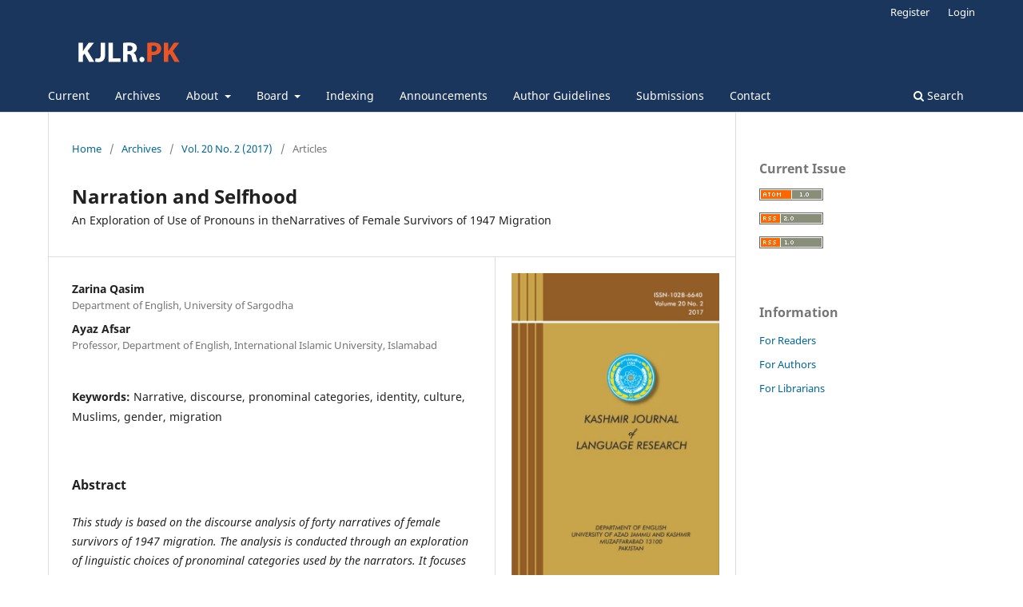

--- FILE ---
content_type: text/html; charset=utf-8
request_url: https://kjlr.pk/index.php/kjlr/article/view/232
body_size: 4550
content:
<!DOCTYPE html>
<html lang="en-US" xml:lang="en-US">
<head>
	<meta charset="utf-8">
	<meta name="viewport" content="width=device-width, initial-scale=1.0">
	<title>
		Narration and Selfhood: An Exploration of Use of Pronouns in theNarratives of Female Survivors of 1947 Migration
							| Kashmir Journal of Language Research
			</title>

	
<meta name="generator" content="Open Journal Systems 3.3.0.13">
<meta name="gs_meta_revision" content="1.1"/>
<meta name="citation_journal_title" content="Kashmir Journal of Language Research"/>
<meta name="citation_journal_abbrev" content="Kashmir Journal of Language Research"/>
<meta name="citation_issn" content="3007-4541"/> 
<meta name="citation_author" content="Zarina Qasim"/>
<meta name="citation_author_institution" content="Department of English, University of Sargodha"/>
<meta name="citation_author" content="Ayaz Afsar"/>
<meta name="citation_author_institution" content="Professor, Department of English, International Islamic University, Islamabad"/>
<meta name="citation_title" content="Narration and Selfhood: An Exploration of Use of Pronouns in theNarratives of Female Survivors of 1947 Migration"/>
<meta name="citation_language" content="en"/>
<meta name="citation_date" content="2017/12/14"/>
<meta name="citation_volume" content="20"/>
<meta name="citation_issue" content="2"/>
<meta name="citation_abstract_html_url" content="https://kjlr.pk/index.php/kjlr/article/view/232"/>
<meta name="citation_keywords" xml:lang="en" content="Narrative, discourse, pronominal categories, identity, culture, Muslims, gender, migration"/>
<meta name="citation_pdf_url" content="https://kjlr.pk/index.php/kjlr/article/download/232/151"/>
<link rel="schema.DC" href="http://purl.org/dc/elements/1.1/" />
<meta name="DC.Date.created" scheme="ISO8601" content="2017-12-14"/>
<meta name="DC.Date.dateSubmitted" scheme="ISO8601" content="2022-02-17"/>
<meta name="DC.Date.issued" scheme="ISO8601" content="2017-12-14"/>
<meta name="DC.Date.modified" scheme="ISO8601" content="2022-02-17"/>
<meta name="DC.Description" xml:lang="en" content="This study is based on the discourse analysis of forty narratives of female survivors of 1947 migration. The analysis is conducted through an exploration of linguistic choices of pronominal categories used by the narrators. It focuses on the ways; the narrators project their identities in the capacity of individual and collective protagonists and personalize and depersonalize their experience assuming the roles of protagonist, observer or affectee in their narratives. The analysis highlights the use of pronominal categories for representation of self as an individual and as a member of group i.e. women folks and Muslim community; and cultural significance of switching between pronouns in the course of narration. The analysis of data reveals that the migrants were socio-centric narrators. They used the pronoun we to relate the most precarious incident of their migration experience to give it a touch of reality as it was a collective experience of millions of up-rooted Muslims. They felt shielded under the umbrella term of we which served to distance the enemy. The use of narrative voice, we for Muslim community heightened the effect of tragedy being so huge and disastrous. Use of we for Muslim women, emphasized a sense of solidarity and the aspiration of women for seeking the approval of social authority at any cost. The respondents have exhibited their multilayered identities including the gender, cultural, ethnic and religious identities, shaped in the light of approved cultural norms."/>
<meta name="DC.Format" scheme="IMT" content="application/pdf"/>
<meta name="DC.Identifier" content="232"/>
<meta name="DC.Identifier.URI" content="https://kjlr.pk/index.php/kjlr/article/view/232"/>
<meta name="DC.Language" scheme="ISO639-1" content="en"/>
<meta name="DC.Rights" content="Copyright (c) 2022 Kashmir Journal of Language Research"/>
<meta name="DC.Rights" content="https://creativecommons.org/licenses/by/4.0"/>
<meta name="DC.Source" content="Kashmir Journal of Language Research"/>
<meta name="DC.Source.ISSN" content="3007-4541"/>
<meta name="DC.Source.Issue" content="2"/>
<meta name="DC.Source.Volume" content="20"/>
<meta name="DC.Source.URI" content="https://kjlr.pk/index.php/kjlr"/>
<meta name="DC.Subject" xml:lang="en" content="Narrative, discourse, pronominal categories, identity, culture, Muslims, gender, migration"/>
<meta name="DC.Title" content="Narration and Selfhood: An Exploration of Use of Pronouns in theNarratives of Female Survivors of 1947 Migration"/>
<meta name="DC.Type" content="Text.Serial.Journal"/>
<meta name="DC.Type.articleType" content="Articles"/>
<link rel="alternate" type="application/atom+xml" href="https://kjlr.pk/index.php/kjlr/gateway/plugin/AnnouncementFeedGatewayPlugin/atom">
<link rel="alternate" type="application/rdf+xml" href="https://kjlr.pk/index.php/kjlr/gateway/plugin/AnnouncementFeedGatewayPlugin/rss">
<link rel="alternate" type="application/rss+xml" href="https://kjlr.pk/index.php/kjlr/gateway/plugin/AnnouncementFeedGatewayPlugin/rss2">
	<link rel="stylesheet" href="https://kjlr.pk/index.php/kjlr/$$$call$$$/page/page/css?name=stylesheet" type="text/css" /><link rel="stylesheet" href="https://kjlr.pk/index.php/kjlr/$$$call$$$/page/page/css?name=font" type="text/css" /><link rel="stylesheet" href="https://kjlr.pk/lib/pkp/styles/fontawesome/fontawesome.css?v=3.3.0.13" type="text/css" /><link rel="stylesheet" href="https://kjlr.pk/plugins/generic/orcidProfile/css/orcidProfile.css?v=3.3.0.13" type="text/css" />
</head>
<body class="pkp_page_article pkp_op_view has_site_logo" dir="ltr">

	<div class="pkp_structure_page">

				<header class="pkp_structure_head" id="headerNavigationContainer" role="banner">
						 <nav class="cmp_skip_to_content" aria-label="Jump to content links">
	<a href="#pkp_content_main">Skip to main content</a>
	<a href="#siteNav">Skip to main navigation menu</a>
		<a href="#pkp_content_footer">Skip to site footer</a>
</nav>

			<div class="pkp_head_wrapper">

				<div class="pkp_site_name_wrapper">
					<button class="pkp_site_nav_toggle">
						<span>Open Menu</span>
					</button>
										<div class="pkp_site_name">
																<a href="						https://kjlr.pk/index.php/kjlr/index
					" class="is_img">
							<img src="https://kjlr.pk/public/journals/1/pageHeaderLogoImage_en_US.png" width="202" height="60" alt="KJLR.PK Logo" />
						</a>
										</div>
				</div>

				
				<nav class="pkp_site_nav_menu" aria-label="Site Navigation">
					<a id="siteNav"></a>
					<div class="pkp_navigation_primary_row">
						<div class="pkp_navigation_primary_wrapper">
																				<ul id="navigationPrimary" class="pkp_navigation_primary pkp_nav_list">
								<li class="">
				<a href="https://kjlr.pk/index.php/kjlr/issue/current">
					Current
				</a>
							</li>
								<li class="">
				<a href="https://kjlr.pk/index.php/kjlr/issue/archive">
					Archives
				</a>
							</li>
								<li class="">
				<a href="https://kjlr.pk/index.php/kjlr/about">
					About
				</a>
									<ul>
																					<li class="">
									<a href="https://kjlr.pk/index.php/kjlr/about">
										About the Journal
									</a>
								</li>
																												<li class="">
									<a href="https://kjlr.pk/index.php/kjlr/about/privacy">
										Privacy Statement
									</a>
								</li>
																		</ul>
							</li>
								<li class="">
				<a href="https://kjlr.pk/index.php/kjlr">
					Board
				</a>
									<ul>
																					<li class="">
									<a href="https://kjlr.pk/index.php/kjlr/about/editorialTeam">
										Editorial Team
									</a>
								</li>
																												<li class="">
									<a href="https://kjlr.pk/index.php/kjlr/AdvisoryBoard">
										Advisory Board
									</a>
								</li>
																		</ul>
							</li>
								<li class="">
				<a href="https://kjlr.pk/index.php/kjlr/indexing">
					Indexing
				</a>
							</li>
								<li class="">
				<a href="https://kjlr.pk/index.php/kjlr/announcement">
					Announcements
				</a>
							</li>
								<li class="">
				<a href="https://kjlr.pk/index.php/kjlr/about/submissions#authorGuidelines">
					Author Guidelines
				</a>
							</li>
								<li class="">
				<a href="https://kjlr.pk/index.php/kjlr/about/submissions">
					Submissions
				</a>
							</li>
								<li class="">
				<a href="https://kjlr.pk/index.php/kjlr/about/contact">
					Contact
				</a>
							</li>
			</ul>

				

																						<div class="pkp_navigation_search_wrapper">
									<a href="https://kjlr.pk/index.php/kjlr/search" class="pkp_search pkp_search_desktop">
										<span class="fa fa-search" aria-hidden="true"></span>
										Search
									</a>
								</div>
													</div>
					</div>
					<div class="pkp_navigation_user_wrapper" id="navigationUserWrapper">
							<ul id="navigationUser" class="pkp_navigation_user pkp_nav_list">
								<li class="profile">
				<a href="https://kjlr.pk/index.php/kjlr/user/register">
					Register
				</a>
							</li>
								<li class="profile">
				<a href="https://kjlr.pk/index.php/kjlr/login">
					Login
				</a>
							</li>
										</ul>

					</div>
				</nav>
			</div><!-- .pkp_head_wrapper -->
		</header><!-- .pkp_structure_head -->

						<div class="pkp_structure_content has_sidebar">
			<div class="pkp_structure_main" role="main">
				<a id="pkp_content_main"></a>

<div class="page page_article">
			<nav class="cmp_breadcrumbs" role="navigation" aria-label="You are here:">
	<ol>
		<li>
			<a href="https://kjlr.pk/index.php/kjlr/index">
				Home
			</a>
			<span class="separator">/</span>
		</li>
		<li>
			<a href="https://kjlr.pk/index.php/kjlr/issue/archive">
				Archives
			</a>
			<span class="separator">/</span>
		</li>
					<li>
				<a href="https://kjlr.pk/index.php/kjlr/issue/view/11">
					Vol. 20 No. 2 (2017)
				</a>
				<span class="separator">/</span>
			</li>
				<li class="current" aria-current="page">
			<span aria-current="page">
									Articles
							</span>
		</li>
	</ol>
</nav>
	
		  	 <article class="obj_article_details">

		
	<h1 class="page_title">
		Narration and Selfhood
	</h1>

			<h2 class="subtitle">
			An Exploration of Use of Pronouns in theNarratives of Female Survivors of 1947 Migration
		</h2>
	
	<div class="row">
		<div class="main_entry">

							<section class="item authors">
					<h2 class="pkp_screen_reader">Authors</h2>
					<ul class="authors">
											<li>
							<span class="name">
								Zarina Qasim
							</span>
															<span class="affiliation">
									Department of English, University of Sargodha
																	</span>
																				</li>
											<li>
							<span class="name">
								Ayaz Afsar
							</span>
															<span class="affiliation">
									Professor, Department of English, International Islamic University, Islamabad
																	</span>
																				</li>
										</ul>
				</section>
			
						
									<section class="item keywords">
				<h2 class="label">
										Keywords:
				</h2>
				<span class="value">
											Narrative, discourse, pronominal categories, identity, culture, Muslims, gender, migration									</span>
			</section>
			
										<section class="item abstract">
					<h2 class="label">Abstract</h2>
					<p><em>This study is based on the discourse analysis of forty narratives of female survivors of 1947 migration. The analysis is conducted through an exploration of linguistic choices of pronominal categories used by the narrators. It focuses on the ways; the narrators project their identities in the capacity of individual and collective protagonists and personalize and depersonalize their experience assuming the roles of protagonist, observer or affectee in their narratives. The analysis highlights the use of pronominal categories for representation of self as an individual and as a member of group i.e. women folks and Muslim community; and cultural significance of switching between pronouns in the course of narration. The analysis of data reveals that the migrants were socio-centric narrators. They used the pronoun we to relate the most precarious incident of their migration experience to give it a touch of reality as it was a collective experience of millions of up-rooted Muslims. They felt shielded under the umbrella term of we which served to distance the enemy. The use of narrative voice, we for Muslim community heightened the effect of tragedy being so huge and disastrous. Use of we for Muslim women, emphasized a sense of solidarity and the aspiration of women for seeking the approval of social authority at any cost. The respondents have exhibited their multilayered identities including the gender, cultural, ethnic and religious identities, shaped in the light of approved cultural norms.</em></p>
				</section>
			
			

																										
						
		</div><!-- .main_entry -->

		<div class="entry_details">

										<div class="item cover_image">
					<div class="sub_item">
																				<img
								src="https://kjlr.pk/public/journals/1/article_232_cover_en_US.jpg"
								alt=""
							>
											</div>
				</div>
			
										<div class="item galleys">
					<h2 class="pkp_screen_reader">
						Downloads
					</h2>
					<ul class="value galleys_links">
													<li>
								
	
							

<a class="obj_galley_link pdf" href="https://kjlr.pk/index.php/kjlr/article/view/232/151">

		
	PDF

	</a>
							</li>
											</ul>
				</div>
						
						<div class="item published">
				<section class="sub_item">
					<h2 class="label">
						Published
					</h2>
					<div class="value">
																			<span>2017-12-14</span>
																	</div>
				</section>
							</div>
			
						
										<div class="item issue">

											<section class="sub_item">
							<h2 class="label">
								Issue
							</h2>
							<div class="value">
								<a class="title" href="https://kjlr.pk/index.php/kjlr/issue/view/11">
									Vol. 20 No. 2 (2017)
								</a>
							</div>
						</section>
					
											<section class="sub_item">
							<h2 class="label">
								Section
							</h2>
							<div class="value">
								Articles
							</div>
						</section>
					
									</div>
			
						
										<div class="item copyright">
					<h2 class="label">
						License
					</h2>
																										<p>Copyright (c) 2022 Kashmir Journal of Language Research</p>
														<a rel="license" href="https://creativecommons.org/licenses/by/4.0/"><img alt="Creative Commons License" src="//i.creativecommons.org/l/by/4.0/88x31.png" /></a><p>This work is licensed under a <a rel="license" href="https://creativecommons.org/licenses/by/4.0/">Creative Commons Attribution 4.0 International License</a>.</p>
																
				</div>
			
			

		</div><!-- .entry_details -->
	</div><!-- .row -->

</article>

	<div id="articlesBySameAuthorList">
						<h3>Most read articles by the same author(s)</h3>

			<ul>
																													<li>
													Ibrar Hussain  Khan,
													Ayaz Afsar,
													Muhammad Amjad,
												<a href="https://kjlr.pk/index.php/kjlr/article/view/102">
							‘He blogged vs She blogged’: A Corpus-Based Language Analysis of 11,000 Blog Posts
						</a>,
						<a href="https://kjlr.pk/index.php/kjlr/issue/view/5">
							Kashmir Journal of Language Research: Vol. 22 No. 1 (2019)
						</a>
					</li>
																													<li>
													Farhat Meher,
													Ayaz Afsar,
												<a href="https://kjlr.pk/index.php/kjlr/article/view/14">
							Cohesion in Surat al-Fatiha (??????? ): A Linguistic study
						</a>,
						<a href="https://kjlr.pk/index.php/kjlr/issue/view/1">
							Kashmir Journal of Language Research: Vol. 22 No. 2 (2019)
						</a>
					</li>
																													<li>
													Nouman Hamid,
													Ayaz Afsar,
												<a href="https://kjlr.pk/index.php/kjlr/article/view/262">
							Situational Characteristics of Pakistani University Student English
						</a>,
						<a href="https://kjlr.pk/index.php/kjlr/issue/view/14">
							Kashmir Journal of Language Research: Vol. 24 No. 2 (2021)
						</a>
					</li>
																													<li>
													Muhammad Nawaz,
													Ayaz Afsar,
												<a href="https://kjlr.pk/index.php/kjlr/article/view/197">
							A Descriptive Study of Hindko Segmental Features
						</a>,
						<a href="https://kjlr.pk/index.php/kjlr/issue/view/10">
							Kashmir Journal of Language Research: Vol. 21 No. 1 (2018)
						</a>
					</li>
																													<li>
													Umaima Kamran,
													Ayaz Afsar,
												<a href="https://kjlr.pk/index.php/kjlr/article/view/210">
							Optimality Theory Analysis of Syllable Structures of Pakistani English
						</a>,
						<a href="https://kjlr.pk/index.php/kjlr/issue/view/11">
							Kashmir Journal of Language Research: Vol. 20 No. 2 (2017)
						</a>
					</li>
																													<li>
													Shahid Abbas,
													Ayaz Afsar,
												<a href="https://kjlr.pk/index.php/kjlr/article/view/363">
							Analyzing Gender Representation and Role Reversal in Ibsen’s A Doll’s House in light of Speech Act Theory
						</a>,
						<a href="https://kjlr.pk/index.php/kjlr/issue/view/13">
							Kashmir Journal of Language Research: Vol. 19 No. 2 (2016)
						</a>
					</li>
																													<li>
													Muhammad Nawaz,
													Ayaz Afsar,
												<a href="https://kjlr.pk/index.php/kjlr/article/view/407">
							Hindko Syllabification and the Sonority Sequencing Principle
						</a>,
						<a href="https://kjlr.pk/index.php/kjlr/issue/view/19">
							Kashmir Journal of Language Research: Vol. 18 No. 2 (2015)
						</a>
					</li>
																													<li>
													Muhammad Nawaz,
													Ayaz Afsar,
												<a href="https://kjlr.pk/index.php/kjlr/article/view/390">
							A Phonetic Analysis of Hindko Affricate Sounds
						</a>,
						<a href="https://kjlr.pk/index.php/kjlr/issue/view/18">
							Kashmir Journal of Language Research: Vol. 19 No. 1 (2016)
						</a>
					</li>
							</ul>
			<div id="articlesBySameAuthorPages">
				
			</div>
			</div>
<div id="articlesBySimilarityList">
	</div>


</div><!-- .page -->

	</div><!-- pkp_structure_main -->

									<div class="pkp_structure_sidebar left" role="complementary" aria-label="Sidebar">
				<div class="pkp_block block_web_feed">
	<h2 class="title">Current Issue</h2>
	<div class="content">
		<ul>
			<li>
				<a href="https://kjlr.pk/index.php/kjlr/gateway/plugin/WebFeedGatewayPlugin/atom">
					<img src="https://kjlr.pk/lib/pkp/templates/images/atom.svg" alt="Atom logo">
				</a>
			</li>
			<li>
				<a href="https://kjlr.pk/index.php/kjlr/gateway/plugin/WebFeedGatewayPlugin/rss2">
					<img src="https://kjlr.pk/lib/pkp/templates/images/rss20_logo.svg" alt="RSS2 logo">
				</a>
			</li>
			<li>
				<a href="https://kjlr.pk/index.php/kjlr/gateway/plugin/WebFeedGatewayPlugin/rss">
					<img src="https://kjlr.pk/lib/pkp/templates/images/rss10_logo.svg" alt="RSS1 logo">
				</a>
			</li>
		</ul>
	</div>
</div>
<div class="pkp_block block_information">
	<h2 class="title">Information</h2>
	<div class="content">
		<ul>
							<li>
					<a href="https://kjlr.pk/index.php/kjlr/information/readers">
						For Readers
					</a>
				</li>
										<li>
					<a href="https://kjlr.pk/index.php/kjlr/information/authors">
						For Authors
					</a>
				</li>
										<li>
					<a href="https://kjlr.pk/index.php/kjlr/information/librarians">
						For Librarians
					</a>
				</li>
					</ul>
	</div>
</div>

			</div><!-- pkp_sidebar.left -->
			</div><!-- pkp_structure_content -->

<div class="pkp_structure_footer_wrapper" role="contentinfo">
	<a id="pkp_content_footer"></a>

	<div class="pkp_structure_footer">

					<div class="pkp_footer_content">
				<p>KASHMIR JOURNAL OF LANGUAGE RESEARCH (KJLR) operates on a double-blind peer review policy.</p>
			</div>
		
		<div class="pkp_brand_footer" role="complementary">
			<a href="https://kjlr.pk/index.php/kjlr/about/aboutThisPublishingSystem">
				<img alt="More information about the publishing system, Platform and Workflow by OJS/PKP." src="https://kjlr.pk/templates/images/ojs_brand.png">
			</a>
		</div>
	</div>
</div><!-- pkp_structure_footer_wrapper -->

</div><!-- pkp_structure_page -->

<script src="https://kjlr.pk/lib/pkp/lib/vendor/components/jquery/jquery.min.js?v=3.3.0.13" type="text/javascript"></script><script src="https://kjlr.pk/lib/pkp/lib/vendor/components/jqueryui/jquery-ui.min.js?v=3.3.0.13" type="text/javascript"></script><script src="https://kjlr.pk/plugins/themes/default/js/lib/popper/popper.js?v=3.3.0.13" type="text/javascript"></script><script src="https://kjlr.pk/plugins/themes/default/js/lib/bootstrap/util.js?v=3.3.0.13" type="text/javascript"></script><script src="https://kjlr.pk/plugins/themes/default/js/lib/bootstrap/dropdown.js?v=3.3.0.13" type="text/javascript"></script><script src="https://kjlr.pk/plugins/themes/default/js/main.js?v=3.3.0.13" type="text/javascript"></script>


</body>
</html>
